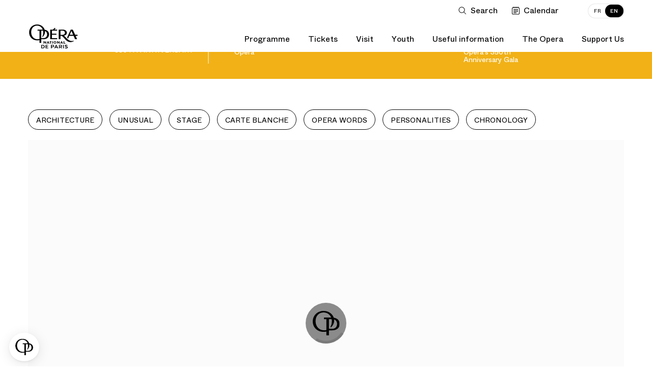

--- FILE ---
content_type: application/javascript
request_url: https://www.operadeparis.fr/dist/chunks/threefifty_common.8b66aa2c24d5fdfc032b.js
body_size: 232
content:
"use strict";(self.webpackChunkonp=self.webpackChunkonp||[]).push([[3375],{22126(e,t,n){n.d(t,{default:()=>l});const l=function(e){var t=e||null,n=document.getElementById("main-cover"),l=document.getElementById("main-partners"),c=document.getElementById("partners"),a=[],i=[],o=[],m=[];null===t?(n&&(i=n.querySelectorAll("img[data-object-fit-images]")),l&&(o=l.querySelectorAll("img[data-object-fit-images]")),c&&(m=c.querySelectorAll("img[data-object-fit-images]"))):a=t.querySelectorAll("img[data-object-fit-images]"),function(){if("objectFit"in document.documentElement.style==!1){if(a.length)return objectFitImages(a);i.length&&objectFitImages(i),o.length&&objectFitImages(o,{watchMQ:!0}),m.length&&objectFitImages(m,{watchMQ:!0})}}()}}}]);

--- FILE ---
content_type: application/javascript
request_url: https://www.operadeparis.fr/dist/chunks/7855.09228f73bd2700ebba54.js
body_size: 317
content:
"use strict";(self.webpackChunkonp=self.webpackChunkonp||[]).push([[7855],{47855(e,t,n){n.r(t),n.d(t,{default:()=>a});const a={noTracking:{hitType:""},gridGoToGridClick:{hitType:"pageview",page:"{{urlContent}}"},gridMainPartnerClick:{hitType:"event",eventCategory:"350 ans",eventAction:"header_partner",eventLabel:"{{partnerName}}",eventValue:1},gridFilterClick:{hitType:"event",eventCategory:"350 ans",eventAction:"filtre",eventLabel:"{{filterName}}",eventValue:1},gridThumbnailShow:{hitType:"event",eventCategory:"350 ans",eventAction:"vignette_show",eventLabel:"{{urlContent}}",eventValue:1},gridThumbnailClick:{hitType:"event",eventCategory:"350 ans",eventAction:"vignette_click",eventLabel:"{{urlContent}}",eventValue:1},gridContentShow:{hitType:"pageview",page:"{{urlContent}}"},gridNavigationNextClick:{hitType:"event",eventCategory:"350 ans",eventAction:"sous_nav",eventLabel:"Next",eventValue:1},gridNavigationPreviousClick:{hitType:"event",eventCategory:"350 ans",eventAction:"sous_nav",eventLabel:"Previous",eventValue:1},gridNavigationCloseClick:{hitType:"event",eventCategory:"350 ans",eventAction:"sous_nav",eventLabel:"Close",eventValue:1},gridSharingFacebook:{hitType:"event",eventCategory:"350 ans",eventAction:"share_facebook",eventLabel:"{{urlContent}}",eventValue:1},gridSharingTwitter:{hitType:"event",eventCategory:"350 ans",eventAction:"share_twitter",eventLabel:"{{urlContent}}",eventValue:1},gridSharingEmail:{hitType:"event",eventCategory:"350 ans",eventAction:"share_email",eventLabel:"{{urlContent}}",eventValue:1},gridPartnerClick:{hitType:"event",eventCategory:"350 ans",eventAction:"footer_partner_{{partnerCategory}}",eventLabel:"{{partnerName}}",eventValue:1}}}}]);